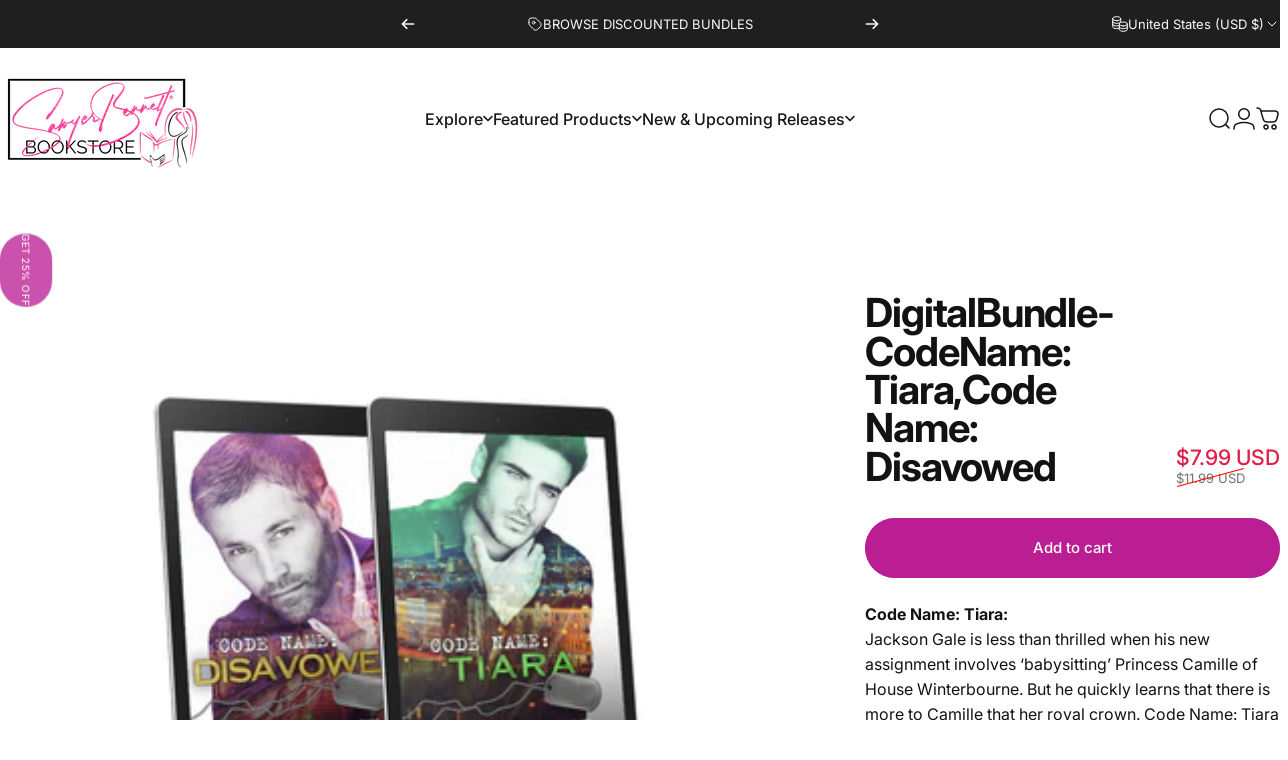

--- FILE ---
content_type: text/javascript
request_url: https://shop.sawyerbennett.com/cdn/shop/t/10/assets/mobile-dock.js?v=19122230614610625561716210771
body_size: -253
content:
class MobileDock extends HTMLElement{constructor(){super(),new theme.initWhenVisible(this.init.bind(this))}get section(){return this.closest(".mobile-dock-section")}init(){const header=document.querySelector(".header-section");header===null?this.section.classList.add("active"):header.classList.contains("header-sticky")||(this.scrollY=parseInt(header.getBoundingClientRect().bottom),window.addEventListener("scroll",theme.utils.throttle(this.onScroll.bind(this)),!1)),setTimeout(()=>{document.documentElement.style.setProperty("--mobile-dock-height",`${this.offsetHeight}px`)})}onScroll(){window.scrollY>=this.scrollY?this.section.classList.add("active"):this.section.classList.remove("active")}}customElements.define("mobile-dock",MobileDock);
//# sourceMappingURL=/cdn/shop/t/10/assets/mobile-dock.js.map?v=19122230614610625561716210771


--- FILE ---
content_type: text/javascript
request_url: https://shop.sawyerbennett.com/cdn/shop/t/10/assets/newsletter-popup.js?v=103560770162232287021716210771
body_size: -85
content:
class NewsletterModal extends ModalElement{constructor(){super(),!(window.location.pathname==="/challenge"||!theme.cookiesEnabled)&&(theme.config.isTouch?new theme.initWhenVisible(this.init.bind(this)):this.init())}get shouldLock(){return!0}get testMode(){return this.dataset.testMode==="true"}get delay(){return parseInt(this.dataset.delay)||5}get expiry(){return parseInt(this.dataset.expiry)||30}get cookieName(){return"concept:newsletter-popup"}get submited(){return this.querySelector(".alert")!==null}init(){if(this.submited){this.load(1);return}(this.testMode||!this.getCookie(this.cookieName))&&this.load(this.delay)}load(delay){Shopify&&Shopify.designMode||setTimeout(()=>this.show(),delay*1e3)}afterShow(){super.afterShow(),this.classList.add("show-image")}afterHide(){if(super.afterHide(),this.classList.remove("show-image"),this.testMode){this.removeCookie(this.cookieName);return}this.setCookie(this.cookieName,this.expiry)}getCookie(name){const match=document.cookie.match(`(^|;)\\s*${name}\\s*=\\s*([^;]+)`);return match?match[2]:null}setCookie(name,expiry){document.cookie=`${name}=true; max-age=${expiry*24*60*60}; path=/`}removeCookie(name){document.cookie=`${name}=; max-age=0`}}customElements.define("newsletter-modal",NewsletterModal);
//# sourceMappingURL=/cdn/shop/t/10/assets/newsletter-popup.js.map?v=103560770162232287021716210771


--- FILE ---
content_type: text/plain; charset=utf-8
request_url: https://d-ipv6.mmapiws.com/ant_squire
body_size: -250
content:
sawyerbennett.com;019ac935-787f-7fc8-b75b-4bacd7159a63:5375528c0f63d9c4e6ebe0bb9a5436623c1ff4c2

--- FILE ---
content_type: application/x-javascript
request_url: https://proxycheck.zend-apps.com/3.129.59.121.js
body_size: -66
content:
{"status":"ok","3.129.59.121":{"proxy":"yes","type":"VPN","provider":"Amazon.com, Inc.","organisation":"Amazon Technologies Inc"}}

--- FILE ---
content_type: application/javascript
request_url: https://geoip-product-blocker.zend-apps.com/script/1998/blocker16930985.js
body_size: 15587
content:
var ZAPB = {}; window.za_country_code="US"; window.za_state_code="OH"; window.za_ip="3.129.59.121"; ZAPB.rules = JSON.parse('[{"block_type":"country","vpn_block":"0","states":"","country":"AL,DZ,AO,AR,BH,BD,BY,CL,CN,CO,CR,CI,EC,IS,IN,ID,IL,KZ,KE,KG,MX,MD,NG,PK,PY,RU,SA,CS,TN,TR,UG,UA,AE,UZ,VN","products":{"0":{"handle":"a-battle-of-blood-and-stone-digital-paperback-and-hardcover"},"1":{"handle":"a-discovery-of-secrets-and-fate-digital-paperback-and-hardcover"},"2":{"handle":"aint-he-precious-digital-and-paperback"},"3":{"handle":"atticus-digital-audio-paperback-and-hardcover"},"4":{"handle":"baden-digital-audio-and-paperback"},"5":{"handle":"bain-digital"},"6":{"handle":"barking-up-the-wrong-tree-digital-and-paperback"},"7":{"handle":"bishop-audio"},"8":{"handle":"camden-digital"},"9":{"handle":"cannon-digital-audio-or-paperback"},"10":{"handle":"clash-digital-and-audio"},"11":{"handle":"code-name-disavowed-digital-audio-and-paperback"},"12":{"handle":"code-name-genesis-digital-audio-and-paperback"},"13":{"handle":"code-name-ghost-digital-audio-and-paperback"},"14":{"handle":"code-name-grace-digital-audio-and-paperback"},"15":{"handle":"code-name-hacker-digital-audio-and-paperback"},"16":{"handle":"code-name-heist-digital-audio-and-paperback"},"17":{"handle":"code-name-omega-digital-audio-or-paperback"},"18":{"handle":"code-name-revenge-digital-audio-and-paperback"},"19":{"handle":"code-name-rook-digital-audio-and-paperback"},"20":{"handle":"code-name-sentinel-digital-audio-and-paperback"},"21":{"handle":"code-name-tiara-digital-audio-and-paperback"},"22":{"handle":"coen-digital-or-paperback"},"23":{"handle":"confessions-of-a-litigation-god-digital-audio-and-paperback"},"24":{"handle":"dax-digital-audio-and-paperback"},"25":{"handle":"dominik-e-book"},"26":{"handle":"drake-digital-audio-or-paperback"},"27":{"handle":"erik-audio"},"28":{"handle":"finding-kyle-digital-audio-and-paperback"},"29":{"handle":"friction-digital"},"30":{"handle":"gage-digital-audio-or-paperback"},"31":{"handle":"gimme-some-sugar-digital-and-paperback"},"32":{"handle":"grind-digital-and-audio"},"33":{"handle":"hendrix-digital"},"34":{"handle":"if-i-return-digital"},"35":{"handle":"jett-digital-audio-and-paperback"},"36":{"handle":"jilted-audio"},"37":{"handle":"kane-digital-audio-and-paperback"},"38":{"handle":"legal-affairs-digital-audio-and-paperback"},"39":{"handle":"legend-audio"},"40":{"handle":"love-uncivilized-digital"},"41":{"handle":"make-it-a-double-digital-and-paperback"},"42":{"handle":"make-it-a-double-original-cover"},"43":{"handle":"off-chance-digital-and-paperback"},"44":{"handle":"off-course-digital-and-paperback"},"45":{"handle":"off-duty-digital"},"46":{"handle":"off-limits-digital-and-paperback"},"47":{"handle":"off-season-digital"},"48":{"handle":"off-sides-digital-and-paperback"},"49":{"handle":"off-the-record-digital-and-paperback"},"50":{"handle":"on-the-rocks-digital-and-paperback"},"51":{"handle":"on-the-rocks-original-cover-signed-paperback"},"52":{"handle":"pretty-as-a-peach-digital-and-paperback"},"53":{"handle":"riggs-digital-audio-and-paperback"},"54":{"handle":"sex-in-the-sticks-audio"},"55":{"handle":"sexy-lies-and-rock-roll-digital-audio-and-paperback"},"56":{"handle":"shaken-not-stirred-digital-and-paperback"},"57":{"handle":"shaken-not-stirred-original-cover-signed-paperback"},"58":{"handle":"steele-digital-audio-and-paperback"},"59":{"handle":"stone-digital-and-paperback"},"60":{"handle":"stubborn-as-a-mule-digital-and-paperback"},"61":{"handle":"sugar-on-the-edge-digital-and-paperback"},"62":{"handle":"sugar-on-the-edge-original-cover"},"63":{"handle":"tacker-digital-audio-and-paperback"},"64":{"handle":"the-evolution-of-fae-and-gods-digital-paperback-and-hardcover"},"65":{"handle":"the-hard-truth-about-sunshine-digital-audio-and-paperback"},"66":{"handle":"jameson-force-security-boxed-set-books-1-3"},"67":{"handle":"jameson-force-security-boxed-set-books-4-6"},"68":{"handle":"jameson-force-security-boxed-set-books-7-10"},"69":{"handle":"copy-of-the-last-call-series-digital-boxed-set-complete-series"},"70":{"handle":"the-complete-last-call-series-digital"},"71":{"handle":"the-complete-legal-affairs-series-digital"},"72":{"handle":"the-midnight-realm-digital-or-paperback"},"73":{"handle":"the-complete-off-series-digital"},"74":{"handle":"the-pecker-briefs-digital-audio-and-paperback"},"75":{"handle":"copy-of-the-pittsburgh-titans-digital-boxed-set-books-1-3"},"76":{"handle":"the-revelation-of-light-and-dark-digital-paperback-and-hardcover"},"77":{"handle":"the-rise-of-fortune-and-fury-digital-paperback-and-hardcover"},"78":{"handle":"the-ruin-of-gods-paperback"},"79":{"handle":"the-shadow-princess-digital-paperback-and-hardcover"},"80":{"handle":"the-complete-wicked-horse-series-digital"},"81":{"handle":"wicked-horse-vegas-boxed-set-books-1-3"},"82":{"handle":"wicked-horse-vegas-boxed-set-books-4-6"},"83":{"handle":"copy-of-wicked-horse-vegas-boxed-set-books-4-6"},"84":{"handle":"copy-of-the-complete-wicked-horse-vegas-series-digital"},"85":{"handle":"uncivilized-digital-audio-and-paperback"},"86":{"handle":"wicked-angel-digital-audio-and-paperback"},"87":{"handle":"wicked-billionaire-digital-audio-and-paperback"},"88":{"handle":"wicked-bond-digital-audio-and-paperback"},"89":{"handle":"wicked-bond-signed-paperback"},"90":{"handle":"copy-of-wicked-bond-digital-audio-and-paperback"},"91":{"handle":"wicked-envy-digital-audio-and-paperback"},"92":{"handle":"wicked-fall-digital-audio-and-paperback"},"93":{"handle":"wicked-fall-signed-paperback"},"94":{"handle":"wicked-favor-digital-audio-and-paperback"},"95":{"handle":"wicked-knight-digital-audio-and-paperback"},"96":{"handle":"wicked-lust-digital-audio-and-paperback"},"97":{"handle":"wicked-lust"},"98":{"handle":"wicked-need-digital-audio-and-paperback"},"99":{"handle":"wicked-need-signed-paperback"},"100":{"handle":"wicked-ride-digital-audio-and-paperback"},"101":{"handle":"wicked-ride-signed-paperback"},"102":{"handle":"wicked-secret-digital-audio-and-paperback"},"103":{"handle":"wicked-wedding-digital-audio-and-paperback"},"104":{"handle":"wicked-wish-digital-audio-and-paperback"},"105":{"handle":"with-a-twist-digital-and-paperback"},"106":{"handle":"with-a-twist-original-cover-signed-paperback"},"107":{"handle":"wylde-digital-audio-and-paperback"},"108":{"handle":"yield-digital-and-audio"},"109":{"handle":"aiden-snow-audio-bundle"},"110":{"handle":"first-in-series-audio-bundle"},"111":{"handle":"jason-clarke-audio-bundle"},"112":{"handle":"joe-arden-audio-bundle"},"113":{"handle":"lance-greenfield-audio-bundle"},"114":{"handle":"the-arizona-vengeance-audio-bundle-books-1-3"},"115":{"handle":"the-arizona-vengeance-audio-bundle-books-4-6"},"116":{"handle":"the-arizona-vengeance-audio-bundle-books-7-11"},"117":{"handle":"the-jameson-force-security-series-audio-bundle-books-1-3"},"118":{"handle":"the-jameson-force-security-series-audio-bundle-books-4-6"},"119":{"handle":"copy-of-the-jameson-force-security-series-audio-bundle-books-7-10"},"120":{"handle":"the-jameson-force-security-series-audio-bundle-complete-series"},"121":{"handle":"the-pittsburgh-titans-audio-boxed-set-books-1-3"},"122":{"handle":"copy-of-the-jameson-force-security-digital-boxed-set-books-1-3"},"123":{"handle":"the-wicked-horse-series-audio-bundle-complete-series"},"124":{"handle":"the-wicked-horse-vegas-series-audio-bundle-books-1-3"},"125":{"handle":"the-wicked-horse-vegas-series-audio-bundle-books-4-6"},"126":{"handle":"the-wicked-horse-vegas-series-audio-bundle-books-7-9"},"127":{"handle":"the-wicked-horse-vegas-series-audio-bundle-complete-series"},"128":{"handle":"the-legal-affairs-series-audio-bundle-complete-series"},"129":{"handle":"the-legal-affairs-series-audio-bundle-complete-series-1"},"130":{"handle":"arizona-vengeance-digital-bundle-books-4-6"},"131":{"handle":"copy-of-arizona-vengeance-digital-bundle-books-4-6"},"132":{"handle":"arizona-vengeance-digital-bundle-complete-series"},"133":{"handle":"legal-affairs-and-confessions-of-a-litigation-god-digital-bundle"},"134":{"handle":"legal-affairs-and-confessions-of-a-litigation-god-audio-companion-bundle"},"135":{"handle":"test"},"136":{"handle":"bad-ass-heroines-digital-bundle-1"},"137":{"handle":"bad-ass-heroines-digital-bundle-2"},"138":{"handle":"billionaire-digital-bundle"},"139":{"handle":"panty-dropping-charmers-digital-bundle"},"140":{"handle":"cinnamon-roll-digital-bundle"},"141":{"handle":"wicked-bond-and-finding-kyle-digital-companion-bundle"},"142":{"handle":"shaken-not-stirred-and-wicked-fall-digital-companion-bundle"},"143":{"handle":"atticus-and-hard-truth-digital-companion-bundle"},"144":{"handle":"enemies-to-lovers-digital-bundle"},"145":{"handle":"uncivilized-and-love-uncivilized-companion-bundle"},"146":{"handle":"friends-to-lovers-digital-bundle"},"147":{"handle":"grumpy-sunshine-digital-bundle"},"148":{"handle":"made-you-cry-digital-bundle"},"149":{"handle":"made-you-laugh-digital-bundle"},"150":{"handle":"opposites-attract-digital-bundle"},"151":{"handle":"reluctant-hero-digital-bundle"},"152":{"handle":"second-chance-digital-bundle"},"153":{"handle":"sex-sweet-tea-digital-bundle-complete-series"},"154":{"handle":"single-dad-digital-bundle"},"155":{"handle":"tragic-past-digital-bundle"},"156":{"handle":"clash-grind-yield-digital-bundle"},"157":{"handle":"aaron-shedlock-audio-bundle"},"158":{"handle":"arizona-vengeance-audio-bundle-complete"},"159":{"handle":"bad-ass-heroine-bundle-1"},"160":{"handle":"bad-ass-heroine-bundle-2"},"161":{"handle":"best-friends-little-sister-audio-bundle"},"162":{"handle":"billionaire-audio-bundle"},"163":{"handle":"cinnamon-roll-audio-bundle"},"164":{"handle":"duo1-wicked-bond-and-finding-kyle-audio-bundle"},"165":{"handle":"duo4-atticus-and-hard-truth-audio-bundle"},"166":{"handle":"duo6-jilted-and-sex-in-the-sticks"},"167":{"handle":"enemies-to-lovers-audio-bundle"},"168":{"handle":"copy-of-enemies-to-lovers-audio-bundle"},"169":{"handle":"opposites-attract-audio-bundle"},"170":{"handle":"panty-dropping-charmers-audio-bundle"},"171":{"handle":"reluctant-hero-audio-bundle"},"172":{"handle":"second-chance-audio-bundle"},"173":{"handle":"single-dad-audio-bundle"},"174":{"handle":"tragic-past-audio-bundle-1"},"175":{"handle":"tragic-past-audio-bundle-2"},"176":{"handle":"trilogy-clash-grind-yield-audio-bundle"},"177":{"handle":"best-friends-little-sister-digital-bundle"},"178":{"handle":"downsell-dax-tacker-dominik"},"179":{"handle":"downsell-dominik-wylde-kane"},"180":{"handle":"downsell-tacker-dominik-wylde"},"181":{"handle":"downsell-wylde-kane-steele"},"182":{"handle":"audio-downsell-coen-drake-cannon"},"183":{"handle":"audio-downsell-drake-cannon-hendrix"},"184":{"handle":"audio-downsell-gage-coen-drake"},"185":{"handle":"audio-downsell-stone-gage-coen"},"186":{"handle":"callum-preorder-releases-june-18-2024"},"187":{"handle":"copy-of-camden"},"188":{"handle":"copy-of-copy-of-camden"},"189":{"handle":"tragic-past-2-digital-bundle"},"190":{"handle":"made-you-cry-audio-bundle"},"191":{"handle":"made-you-laugh-audio-bundle"},"192":{"handle":"forbidden-audio-bundle"},"193":{"handle":"lee-samuels-audio-bundle"},"194":{"handle":"single-mom-audio-bundle"},"195":{"handle":"workplace-audio-bundle"},"196":{"handle":"teddy-hamilton-audio-bundle"},"197":{"handle":"legal-affairs-series-audio-bundle-books-1-5"},"198":{"handle":"legal-affairs-series-digital-bundle-books-1-5"},"199":{"handle":"duo-6-jilted-and-sex-in-the-sticks-digital-companion-bundle"},"200":{"handle":"forbidden-romance-digital-bundle"},"201":{"handle":"grumpy-sunshine-audio-bundle"},"202":{"handle":"rock-stars-digital-bundle"},"203":{"handle":"single-mom-digital-bundle"},"204":{"handle":"workplace-romance-digital-bundle"},"205":{"handle":"hidden-identity-audio-bundle"},"206":{"handle":"hidden-identity-digital-bundle"},"207":{"handle":"legal-affairs-audio-bundle-6-8"},"208":{"handle":"legal-affairs-digital-bundle-6-8"},"209":{"handle":"stephen-dexter-audio-bundle"},"210":{"handle":"fake-relationship-audio-bundle"},"211":{"handle":"atticus-paperback"},"212":{"handle":"baden-paperback"},"213":{"handle":"code-name-disavowed-paperback"},"214":{"handle":"code-name-genesis-paperback"},"215":{"handle":"code-name-ghost-paperback"},"216":{"handle":"code-name-hacker-paperback"},"217":{"handle":"code-name-heist-paperback"},"218":{"handle":"code-name-omega-paperback"},"219":{"handle":"code-name-revenge-paperback"},"220":{"handle":"code-name-rook-paperback"},"221":{"handle":"code-name-sentinel-paperback"},"222":{"handle":"code-name-tiara-paperback"},"223":{"handle":"coen-paperback"},"224":{"handle":"confessions-of-a-litigation-god-paperback"},"225":{"handle":"dax-paperback"},"226":{"handle":"dominik-paperback"},"227":{"handle":"drake-paperback"},"228":{"handle":"finding-kyle-signed-book"},"229":{"handle":"gage-paperback"},"230":{"handle":"hendrix-paperback"},"231":{"handle":"jett-paperback"},"232":{"handle":"jilted-paperback"},"233":{"handle":"kane-paperback"},"234":{"handle":"legal-affairs-paperback"},"235":{"handle":"riggs-paperback"},"236":{"handle":"pittsburgh-titans-digital-bundle-books-3-6"},"237":{"handle":"atticus-bishop-erik-audio-bundle"},"238":{"handle":"bishop-erik-legend-audio-bundle"},"239":{"handle":"camden-bishop-erik-audio-bundle"},"240":{"handle":"coen-hendrix-camden-audio-bundle"},"241":{"handle":"confessions-of-a-litigation-god-clash-and-grind-audio-bundle"},"242":{"handle":"code-name-disavowed-revenge-omega-audio-bundle"},"243":{"handle":"sex-in-the-sticks-paperback"},"244":{"handle":"sexy-lies-and-rock-roll-paperback"},"245":{"handle":"steele-paperback"},"246":{"handle":"stone-paperback"},"247":{"handle":"tacker-paperback"},"248":{"handle":"the-hard-truth-about-sunshine-paperback"},"249":{"handle":"erik-legend-dax"},"250":{"handle":"finding-kyle-wicked-favor-wicked-wish-audio-bundle"},"251":{"handle":"code-name-ghost-rook-tiara-audio-bundle"},"252":{"handle":"grind-yield-friction-audio-bundle"},"253":{"handle":"hendrix-camden-bishop-audio-bundle"},"254":{"handle":"hard-truth-about-sunshine-bishop-erik-audio-bundle"},"255":{"handle":"code-name-heist-hacker-ghost-audio-bundle"},"256":{"handle":"jett-riggs-baden-audio-bundle"},"257":{"handle":"jilted-legal-affairs-confessions-of-a-litigation-god-audio-bundle"},"258":{"handle":"kane-steele-jett-audio-bundle"},"259":{"handle":"legal-affairs-confessions-of-a-litigation-god-clash-audio-bundle"},"260":{"handle":"legend-dax-tacker-audio-bundle"},"261":{"handle":"code-name-omega-baden-stone-audio-bundle"},"262":{"handle":"pecker-briefs-wicked-fall-wicked-lust-audio-bundle"},"263":{"handle":"code-name-revenge-omega-baden-audio-bundle"},"264":{"handle":"riggs-baden-stone-audio-bundle"},"265":{"handle":"code-name-rook-tiara-disavowed-audio-bundle"},"266":{"handle":"code-name-sentinel-heist-hacker-audio-bundle"},"267":{"handle":"sexy-lies-and-rock-roll-pecker-briefs-wicked-fall-audio-bundle"},"268":{"handle":"steele-jett-riggs-audio-bundle"},"269":{"handle":"the-pecker-briefs-paperback"},"270":{"handle":"uncivilized-paperback"},"271":{"handle":"wicked-angel-paperback"},"272":{"handle":"wicked-billionaire-paperback"},"273":{"handle":"wicked-bond-paperback"},"274":{"handle":"wicked-choice-paperback"},"275":{"handle":"wicked-envy-paperback"},"276":{"handle":"wicked-fall-paperback"},"277":{"handle":"wicked-favor-paperback"},"278":{"handle":"wicked-knight-paperback"},"279":{"handle":"wicked-lust-paperback"},"280":{"handle":"wicked-need-paperback"},"281":{"handle":"wicked-ride-paperback"},"282":{"handle":"wicked-secret-paperback"},"283":{"handle":"wicked-wedding-paperback"},"284":{"handle":"wicked-wish-paperback"},"285":{"handle":"wylde-paperback"},"286":{"handle":"code-name-tiara-disavowed-revenge-audio-bundle"},"287":{"handle":"wicked-billionaire-code-name-genesis-sentinel-audio-bundle"},"288":{"handle":"wicked-bond-finding-kyle-wicked-favor-audio-bundle"},"289":{"handle":"wicked-choice-wicked-knight-wicked-angel-audio-bundle"},"290":{"handle":"wicked-envy-wicked-wedding-wicked-choice-audio-bundle"},"291":{"handle":"wicked-fall-wicked-lust-wicked-need-audio-bundle"},"292":{"handle":"wicked-knight-wicked-angel-wicked-secret-audio-bundle"},"293":{"handle":"wicked-lust-wicked-need-wicked-ride-audio-bundle"},"294":{"handle":"wicked-need-wicked-ride-wicked-bond-audio-bundle"},"295":{"handle":"wicked-ride-wicked-bond-finding-kyle-audio-bundle"},"296":{"handle":"wicked-ride-wicked-bond-wicked-favor-audio-bundle"},"297":{"handle":"wicked-secret-wicked-billionaire-code-name-genesis-audio-bundle"},"298":{"handle":"wicked-wish-wicked-envy-wicked-wedding-audio-bundle"},"299":{"handle":"yield-friction-sexy-lies-and-rock-roll-audio-bundle"},"300":{"handle":"atticus-aint-he-precious-stubborn-as-a-mule-digital-bundle"},"301":{"handle":"barking-up-the-wrong-tree-pretty-as-a-peach-gimme-some-sugar-digital-bundle"},"302":{"handle":"camden-dax-tacker-digital-bundle"},"303":{"handle":"cannon-hendrix-camden-digital-bundle"},"304":{"handle":"off-chance-off-season-off-duty-digital-bundle"},"305":{"handle":"coen-drake-cannon-digital-bundle"},"306":{"handle":"confessions-of-a-litigation-god-clash-and-grind-digital-bundle"},"307":{"handle":"off-course-off-chance-off-season-digital-bundle"},"308":{"handle":"dax-tacker-dominik-digital-bundle"},"309":{"handle":"code-name-disavowed-revenge-omega-digital-bundle"},"310":{"handle":"dominik-wylde-kane-digital-bundle"},"311":{"handle":"drake-cannon-hendrix-digital-bundle"},"312":{"handle":"off-duty-on-the-rocks-make-it-a-double-digital-bundle"},"313":{"handle":"finding-kyle-wicked-favor-wicked-wish-digital-bundle"},"314":{"handle":"gage-coen-drake-digital-bundle"},"315":{"handle":"code-name-ghost-rook-grace-digital-bundle"},"316":{"handle":"gimme-some-sugar-off-sides-off-limits-digital-bundle"},"317":{"handle":"code-name-grace-tiara-disavowed-audio-bundle"},"318":{"handle":"grind-yield-friction-digital-bundle"},"319":{"handle":"hard-truth-about-sunshine-aint-he-precious-stubborn-as-a-mule-digital-bundle"},"320":{"handle":"code-name-heist-hacker-ghost-digital-bundle"},"321":{"handle":"hendrix-camden-dax-digital-bundle"},"322":{"handle":"jett-riggs-baden-digital-bundle"},"323":{"handle":"jilted-legal-affairs-confessions-of-a-litigation-god-digital-bundle"},"324":{"handle":"kane-steele-jett-digital-bundle"},"325":{"handle":"legal-affairs-confessions-of-a-litigation-god-clash-digital-bundle"},"326":{"handle":"off-limits-off-the-record-off-course-digital-bundle"},"327":{"handle":"love-uncivilized-wicked-fall-wicked-lust-digital-bundle"},"328":{"handle":"make-it-a-double-sugar-on-the-edge-with-a-twist-digital-bundle"},"329":{"handle":"off-sides-off-limits-off-the-record-digital-bundle"},"330":{"handle":"code-name-omega-baden-stone-digital-bundle"},"331":{"handle":"on-the-rocks-make-it-a-double-sugar-on-the-edge-digital-bundle"},"332":{"handle":"pecker-briefs-wicked-fall-wicked-lust-digital-bundle"},"333":{"handle":"off-the-record-off-course-off-chance-digital-bundle"},"334":{"handle":"code-name-revenge-omega-baden-digital-bundle"},"335":{"handle":"riggs-baden-stone-digital-bundle"},"336":{"handle":"code-name-rook-grace-tiara-digital-bundle"},"337":{"handle":"off-season-off-duty-on-the-rocks-digital-bundle"},"338":{"handle":"code-name-sentinel-heist-hacker-digital-bundle"},"339":{"handle":"sexy-lies-and-rock-roll-pecker-briefs-wicked-fall-digital-bundle"},"340":{"handle":"shaken-not-stirred-wicked-fall-wicked-lust-digital-bundle"},"341":{"handle":"sugar-on-the-edge-with-a-twist-shaken-not-stirred-digital-bundle"},"342":{"handle":"steele-jett-riggs-digital-bundle"},"343":{"handle":"stone-gage-coen-digital-bundle"},"344":{"handle":"stubborn-as-a-mule-barking-up-the-wrong-tree-pretty-as-a-peach-digital-bundle"},"345":{"handle":"code-name-tiara-disavowed-revenge-digital-bundle"},"346":{"handle":"with-a-twist-shaken-not-stirred-wicked-fall-digital-bundle"},"347":{"handle":"wicked-billionaire-code-name-genesis-sentinel-digital-bundle"},"348":{"handle":"wicked-bond-finding-kyle-wicked-favor-digital-bundle"},"349":{"handle":"wicked-choice-wicked-knight-wicked-angel-digital-bundle"},"350":{"handle":"wicked-envy-wicked-wedding-wicked-choice-digital-bundle"},"351":{"handle":"wicked-fall-wicked-lust-wicked-need-digital-bundle"},"352":{"handle":"wicked-knight-wicked-angel-wicked-secret-digital-bundle"},"353":{"handle":"wicked-lust-wicked-need-wicked-ride-digital-bundle"},"354":{"handle":"wicked-need-wicked-ride-wicked-bond-digital-bundle"},"355":{"handle":"wicked-ride-wicked-bond-finding-kyle-digital-bundle"},"356":{"handle":"wicked-ride-wicked-bond-wicked-favor-digital-bundle"},"357":{"handle":"wicked-secret-wicked-billionaire-code-name-genesis-digital-bundle"},"358":{"handle":"wicked-wish-wicked-envy-wicked-wedding-digital-bundle"},"359":{"handle":"wylde-kane-steele-digital-bundle"},"360":{"handle":"yield-friction-sexy-lies-and-rock-roll-digital-bundle"},"361":{"handle":"tacker-dominik-wylde-digital-bundle"},"362":{"handle":"jameson-force-security-series-digital-bundle-books-1-5"},"363":{"handle":"copy-of-jameson-force-security-series-digital-bundle-books-6-10"},"364":{"handle":"copy-of-the-jameson-force-security-series-digital-boxed-set-books-1-3"},"365":{"handle":"copy-of-the-jameson-force-security-series-digital-boxed-set-books-4-7"},"366":{"handle":"your-free-copy-of-baden-a-pittsburgh-titans-novel"},"367":{"handle":"copy-of-stone"},"368":{"handle":"stubborn-barking-digital-bundle"},"369":{"handle":"hard-truth-baden-digital-bundle"},"370":{"handle":"stone-gage-digital-bundle"},"371":{"handle":"peach-gimme-digital-bundle"},"372":{"handle":"dax-tacker-digital-bundle"},"373":{"handle":"hendrix-camden-digital-bundle"},"374":{"handle":"grind-yield-digital-bundle"},"375":{"handle":"revenge-omega-digital-bundle"},"376":{"handle":"sentinel-heist-digital-bundle"},"377":{"handle":"rook-tiara-digital-bundle"},"378":{"handle":"tiara-disavowed-digital-bundle"},"379":{"handle":"ghost-rook-digital-bundle"},"380":{"handle":"hacker-ghost-digital-bundle"},"381":{"handle":"baden-stone-digital-bundle"},"382":{"handle":"omega-baden-digital-bundle"},"383":{"handle":"heist-hacker-digital-bundle"},"384":{"handle":"disavowed-revenge-digital-bundle"},"385":{"handle":"drake-cannon-digital-bundle"},"386":{"handle":"clash-grind-digital-bundle"},"387":{"handle":"tacker-dominik-digital-bundle"},"388":{"handle":"wylde-kane-digital-bundle"},"389":{"handle":"cannon-hendrix-digital-bundle"},"390":{"handle":"wicked-fall-wicked-lust-digital-bundle"},"391":{"handle":"sexy-lies-pecker-briefs-digital-bundle"},"392":{"handle":"coen-drake-digital-bundle"},"393":{"handle":"off-sides-off-limits-digital-bundle"},"394":{"handle":"yield-sexy-lies-digital-bundle"},"395":{"handle":"camden-dax-digital-bundle"},"396":{"handle":"riggs-baden-digital-bundle"},"397":{"handle":"genesis-sentinel-digital-bundle"},"398":{"handle":"steele-jett-digital-bundle"},"399":{"handle":"confessions-clash-digital-bundle"},"400":{"handle":"sugar-on-the-edge-with-a-twist-digital-bundle"},"401":{"handle":"off-season-off-dity-digital-bundle"},"402":{"handle":"off-chance-off-season-digital-bundle"},"403":{"handle":"precious-stubborn-digital-bundle"},"404":{"handle":"off-the-record-off-course-digital-bundle"},"405":{"handle":"off-duty-precious-digital-bundle"},"406":{"handle":"off-limits-off-the-record-digital-bundle"},"407":{"handle":"off-course-off-chance-digital-bundle"},"408":{"handle":"make-it-a-double-sugar-on-the-edge-digital-bundle"},"409":{"handle":"gimme-some-sugar-off-sides-digital-bundle"},"410":{"handle":"jilted-legal-affairs-digital-bundle"},"411":{"handle":"pecker-briefs-sex-in-the-sticks-digital-bundle"},"412":{"handle":"jett-riggs-digital-bundle"},"413":{"handle":"gage-coen-digital-bundle"},"414":{"handle":"barking-peach-digital-bundle"},"415":{"handle":"with-a-twist-shaken-not-stirred-digital-bundle"},"416":{"handle":"atticus-precious-digital-bundle"},"417":{"handle":"love-uncivilized-wicked-fall-digital-bundle"},"418":{"handle":"wicked-secret-wicked-billionaire-digital-bundle"},"419":{"handle":"wicked-favor-wicked-wish-digital-bundle"},"420":{"handle":"wicked-wedding-wicked-choice-digital-bundle"},"421":{"handle":"wicked-lust-wicked-need-digital-bundle"},"422":{"handle":"wicked-wish-wicked-envy-digital-bundle"},"423":{"handle":"wicked-angel-wicked-secret-digital-bundle"},"424":{"handle":"wicked-need-wicked-ride-digital-bundle"},"425":{"handle":"wicked-ride-wicked-bond-digital-bundle"},"426":{"handle":"wicked-bond-wicked-favor-digital-bundle"},"427":{"handle":"wicked-billionaire-genesis-digital-bundle"},"428":{"handle":"wicked-choice-wicked-knight-digital-bundle"},"429":{"handle":"wicked-envy-wicked-wedding-digital-bundle"},"430":{"handle":"kane-steele-digital-bundle"},"431":{"handle":"friction-sexy-lies-digital-bundle"},"432":{"handle":"hard-truth-bishop-audio-bundle"},"433":{"handle":"stone-gage-audio-bundle"},"434":{"handle":"erik-legend-audio-bundle"},"435":{"handle":"bishop-erik-audio-bundle"},"436":{"handle":"hendrix-camden-audio-bundle"},"437":{"handle":"grind-yield-audio-bundle"},"438":{"handle":"revenge-omega-audio-bundle"},"439":{"handle":"sentinel-heist-audio-bundle"},"440":{"handle":"rook-tiara-audio-bundle"},"441":{"handle":"ghost-rook-audio-bundle"},"442":{"handle":"hacker-ghost-audio-bundle"},"443":{"handle":"baden-stone-audio-bundle"},"444":{"handle":"omega-baden-audio-bundle"},"445":{"handle":"tiara-disavowed-audio-bundle"},"446":{"handle":"heist-hacker-audio-bundle"},"447":{"handle":"disavowed-revenge-audio-bundle"},"448":{"handle":"drake-cannon-audio-bundle"},"449":{"handle":"clash-grind-audio-bundle"},"450":{"handle":"tacker-dominik-audio-bundle"},"451":{"handle":"wylde-kane-audio-bundle"},"452":{"handle":"cannon-hendrix-audio-bundle"},"453":{"handle":"legend-dax-audio-bundle"},"454":{"handle":"wicked-fall-wicked-lust-audio-bundle"},"455":{"handle":"sexy-lies-pecker-briefs-audio-bundle"},"456":{"handle":"coen-drake-audio-bundle"},"457":{"handle":"yield-sexy-lies-audio-bundle"},"458":{"handle":"camden-bishop-audio-bundle"},"459":{"handle":"riggs-baden-audio-bundle"},"460":{"handle":"genesis-sentinel-audio-bundle"},"461":{"handle":"steele-jett-audio-bundle"},"462":{"handle":"confessions-of-a-litigation-god-clash-audio-bundle"},"463":{"handle":"dax-tacker-audio-bundle"},"464":{"handle":"jilted-legal-affairs-audio-bundle"},"465":{"handle":"pecker-briefs-sex-in-the-sticks-audio-bundle"},"466":{"handle":"jett-riggs-audio-bundle"},"467":{"handle":"gage-coen-audio-bundle"},"468":{"handle":"dominik-wylde-digital-bundle"},"469":{"handle":"dominik-wylde-audio-bundle"},"470":{"handle":"atticus-bishop-audio-bundle"},"471":{"handle":"wicked-secret-wicked-billionaire-audio-bundle"},"472":{"handle":"wicked-favor-wicked-wish-audio-bundle"},"473":{"handle":"wicked-knight-wicked-angel-audio-bundle"},"474":{"handle":"wicked-knight-wicked-angel-digital-bundle"},"475":{"handle":"wicked-wedding-wicked-choice-audio-bundle"},"476":{"handle":"wicked-lust-wicked-need-audio-bundle"},"477":{"handle":"wicked-wish-wicked-envy-audio-bundle"},"478":{"handle":"wicked-angel-wicked-secret-audio-bundle"},"479":{"handle":"wicked-need-wicked-ride-audio-bundle"},"480":{"handle":"wicked-ride-wicked-bond-audio-bundle"},"481":{"handle":"wicked-bond-wicked-favor-audio-bundle"},"482":{"handle":"wicked-billionaire-code-name-genesis-audio-bundle"},"483":{"handle":"wicked-choice-wicked-knight-audio-bundle"},"484":{"handle":"wicked-envy-wicked-wedding-audio-bundle"},"485":{"handle":"kane-steele-audio-bundle"},"486":{"handle":"friction-sexy-lies-and-rock-roll-audio-bundle"},"487":{"handle":"the-feud-a-blackburn-novel-preorder-releases-april-30-2024"},"488":{"handle":"the-forbidden-a-mardraggon-novel-preorder-releases-july-30-2024"},"489":{"handle":"barking-up-the-wrong-tree-paperback"},"490":{"handle":"copy-of-camden-paperback"},"491":{"handle":"cannon-paperback"},"492":{"handle":"gimme-some-sugar-paperback"},"493":{"handle":"make-it-a-double-paperback"},"494":{"handle":"off-chance-paperback"},"495":{"handle":"off-course-paperback"},"496":{"handle":"off-limits-paperback"},"497":{"handle":"off-sides-paperback"},"498":{"handle":"off-the-record-paperback"},"499":{"handle":"on-the-rocks-paperback"},"500":{"handle":"pretty-as-a-peach-paperback"},"501":{"handle":"shaken-not-stirred-paperback"},"502":{"handle":"stubborn-as-a-mule-paperback"},"503":{"handle":"sugar-on-the-edge-paperback"},"504":{"handle":"the-midnight-realm-paperback-or-hardcover"},"505":{"handle":"with-a-twist-paperback"},"506":{"handle":"a-battle-of-blood-and-stone-e-book-1"},"507":{"handle":"a-discovery-of-secrets-and-fate-e-book-1"},"508":{"handle":"the-revelation-of-light-and-dark-e-book"},"509":{"handle":"the-evolution-of-fae-and-gods-e-book"},"510":{"handle":"the-rise-of-fortune-and-fury-e-book"},"511":{"handle":"the-shadow-princess-e-book"},"512":{"handle":"the-midnight-realm-e-book"},"513":{"handle":"the-ruin-of-gods-e-book"},"514":{"handle":"bain-paperback"},"515":{"handle":"friction-paperback"},"516":{"handle":"finding-kyle-finding-kyle"},"517":{"handle":"first-in-series-audio-bundle-promo"},"518":{"handle":"pittsburgh-titans-digital-bundle-books-1-5"},"519":{"handle":"van2-audio-or-e-book"},"520":{"handle":"van2-paperback"},"521":{"handle":"audio-sampler-bundle"},"522":{"handle":"boone-paperback-preorder-releases-january-9-2024"},"523":{"handle":"foster-preorder-releases-june-18-2024"},"524":{"handle":"digital-bundle-hendrix-camden-bain"},"525":{"handle":"digital-bundle-camden-bain-van2"},"526":{"handle":"digital-bundle-bain-van2-boone"},"527":{"handle":"pittsburgh-titans-digital-bundle-books-1-10"},"528":{"handle":"callum-paperback-preorder-releases-march-5-2024"},"529":{"handle":"copy-of-foster-preorder-releases-may-14-2024"},"530":{"handle":"pittsburgh-titans-audio-bundle-books-7-9"},"531":{"handle":"pittsburgh-titans-audio-bundle-books-10-12"},"532":{"handle":"pittsburgh-titans-digital-boxed-set-books-7-9"},"533":{"handle":"pittsburgh-titans-digital-boxed-set-books-10-12"},"534":{"handle":"pittsburgh-titans-digital-boxed-set-books-10-12-copy"},"535":{"handle":"rafferty-preorder-releases-january-7-2025"},"536":{"handle":"north-preorder-releases-april-29-2025"},"537":{"handle":"penn-preorder-releases-august-19-2025-copy"},"538":{"handle":"the-tryst-a-blackburn-novel-preorder-releases-october-29-2024"},"539":{"handle":"foster-paperback"},"540":{"handle":"test-bundle"},"541":{"handle":"baden"},"542":{"handle":"baden-audiobook"},"543":{"handle":"atticus-audiobook"},"544":{"handle":"bain-audiobook"},"545":{"handle":"boone-audiobook"},"546":{"handle":"callum-audiobook"},"547":{"handle":"camden-audiobook"},"548":{"handle":"cannon-audiobook"},"549":{"handle":"clash-cal-and-macys-story-book-1-audiobook"},"550":{"handle":"code-name-disavowed-audiobook"},"551":{"handle":"code-name-genesis-audiobook"},"552":{"handle":"code-name-ghost-audiobook"},"553":{"handle":"code-name-hacker-audiobook"},"554":{"handle":"code-name-heist-audiobook"},"555":{"handle":"code-name-omega-audiobook"},"556":{"handle":"code-name-revenge-audiobook"},"557":{"handle":"code-name-rook-audiobook"},"558":{"handle":"code-name-sentinel-audiobook"},"559":{"handle":"code-name-tiara-audiobook"},"560":{"handle":"coen-audiobook"},"561":{"handle":"confessions-of-a-litigation-god-audiobook"},"562":{"handle":"dax-audiobook"},"563":{"handle":"dominik-audiobook"},"564":{"handle":"drake-audiobook"},"565":{"handle":"finding-kyle-audiobook"},"566":{"handle":"foster-audiobook"},"567":{"handle":"friction-audiobook"},"568":{"handle":"gage-audiobook"},"569":{"handle":"grind-cal-and-macys-story-book-2-audiobook"},"570":{"handle":"the-hard-truth-about-sunshine-audiobook"},"571":{"handle":"hendrix-audiobook"},"572":{"handle":"jett-audiobook"},"573":{"handle":"jilted-audiobook"},"574":{"handle":"kane-audiobook"},"575":{"handle":"king-preorder-releases-september-3-2024-audiobook"},"576":{"handle":"legal-affairs-audiobook"},"577":{"handle":"the-pecker-briefs-audiobook"},"578":{"handle":"penn-preorder-releases-august-19-2025-audiobook"},"579":{"handle":"riggs-audiobook"},"580":{"handle":"sex-in-the-sticks-audiobook"},"581":{"handle":"sexy-lies-and-rock-roll-audiobook"},"582":{"handle":"steele-audiobook"},"583":{"handle":"stone-audiobook"},"584":{"handle":"tacker-audiobook"},"585":{"handle":"uncivilized-audiobook"},"586":{"handle":"wicked-angel-audiobook"},"587":{"handle":"wicked-billionaire-audiobook"},"588":{"handle":"wicked-bond-audiobook"},"589":{"handle":"wicked-choice-audiobook"},"590":{"handle":"wicked-envy-audiobook"},"591":{"handle":"wicked-fall-audiobook"},"592":{"handle":"wicked-favor-audiobook"},"593":{"handle":"wicked-knight-audiobook"},"594":{"handle":"wicked-lust-audiobook"},"595":{"handle":"wicked-need-audiobook"},"596":{"handle":"wicked-ride-audiobook"},"597":{"handle":"wicked-secret-audiobook"},"598":{"handle":"wicked-wedding-audiobook"},"599":{"handle":"wicked-wish-audiobook"},"600":{"handle":"wylde-audiobook"},"601":{"handle":"yield-cal-and-macys-story-book-3-audiobook"},"602":{"handle":"atticus-hardcover"},"603":{"handle":"a-battle-of-blood-and-stone-hardcover"},"604":{"handle":"a-discovery-of-secrets-and-fate-hardcover"},"605":{"handle":"the-evolution-of-fae-and-gods-hardcover"},"606":{"handle":"the-midnight-realm-hardcover"},"607":{"handle":"the-revelation-of-light-and-dark-hardcover"},"608":{"handle":"the-rise-of-fortune-and-fury-hardcover"},"609":{"handle":"the-ruin-of-gods-hardcover"},"610":{"handle":"the-shadow-princess-hardcover"},"611":{"handle":"van2-audiobook"},"612":{"handle":"north-preorder-releases-april-29-2025-audiobook"},"613":{"handle":"rafferty-preorder-releases-january-7-2025-audiobook"},"614":{"handle":"the-forbidden-a-mardraggon-novel-preorder-releases-july-16-2024-audiobook"},"615":{"handle":"the-tryst-a-blackburn-novel-preorder-releases-october-29-2024-audiobook"},"616":{"handle":"the-feud-a-blackburn-novel-preorder-releases-june-18-2024-audiobook"},"617":{"handle":"the-feud-a-blackburn-novel-preorder-releases-june-18-2024-paperback"},"618":{"handle":"the-chronicles-of-the-stone-veil-series-digital-bundle-books-6-8"},"619":{"handle":"the-complete-chronicles-of-the-stone-veil-series-digital-bundle-books-6-8-copy"},"620":{"handle":"the-forbidden-a-mardraggon-novel-paperback"},"621":{"handle":"king-paperback"},"622":{"handle":"pittsburgh-titans-digital-bundle-books-1-10-copy"},"623":{"handle":"the-tryst-a-blackburn-novel-ebook"},"624":{"handle":"rafferty-paperback"},"625":{"handle":"north-preorder-releases-april-29-2025-audiobook-copy"},"626":{"handle":"penn-paperback"},"627":{"handle":"formula-fling-audiobook"},"628":{"handle":"formula-fling-ebook"},"629":{"handle":"formula-fling-paperback"},"630":{"handle":"formula-chance-audiobook"},"631":{"handle":"formula-chance-ebook"},"632":{"handle":"formula-chance-paperback"},"633":{"handle":"formula-freedom-audiobook"},"634":{"handle":"formula-freedom-ebook"},"635":{"handle":"formula-freedom-paperback"},"636":{"handle":"sugar-daddy-e-book"},"637":{"handle":"sugar-rush-e-book"},"638":{"handle":"sugar-free-e-book"},"639":{"handle":"bluegrass-empires-series-digital-bundle-complete-series"},"640":{"handle":"bluegrass-empires-series-audio-bundle-complete-series"},"641":{"handle":"free-romance-bundle"},"642":{"handle":"christmas-novella-digital-bundle"},"643":{"handle":"pittsburgh-titans-digital-boxed-set-books-13-15"},"644":{"handle":"pittsburgh-titans-audio-bundle-books-13-15"},"645":{"handle":"the-past-a-blackburn-novel-audiobook"},"646":{"handle":"the-past-a-blackburn-novel-e-book"},"647":{"handle":"the-past-a-blackburn-novel-paperback"},"648":{"handle":"pittsburgh-titans-digital-bundle-books-1-9"},"649":{"handle":"wicked-horse-vegas-series-digital-boxed-set-1-6"},"650":{"handle":"sugar-daddy-paperback"},"651":{"handle":"sugar-rush-paperback"},"652":{"handle":"sugar-free-paperback"},"653":{"handle":"wicked-horse-vegas-steamy-romance-audio-bundle"},"654":{"handle":"lucky-audiobook"},"655":{"handle":"lucky-e-book"},"656":{"handle":"atlas-audiobook"},"657":{"handle":"atlas-e-book"},"658":{"handle":"formula-dreams-e-book"},"659":{"handle":"formula-dreams-audiobook"},"660":{"handle":"pittsburgh-titans-ultimate-hockey-audio-bundle"},"661":{"handle":"lucky-paperback"},"662":{"handle":"kace-e-book"},"663":{"handle":"kace-audiobook"},"664":{"handle":"pittsburgh-titans-digital-boxed-set-books-16-18"},"665":{"handle":"pittsburgh-titans-audio-bundle-books-16-18"},"666":{"handle":"if-you-liked-lucky-e-book-bundle"},"667":{"handle":"audio-bundle-the-pecker-briefs-wicked-fall-wicked-lust-copy"}}},{"block_type":"country","vpn_block":"1","states":"","country":"AF,AL,DZ,AS,AD,AO,AI,AQ,AG,AR,AM,AW,AU,AT,AZ,BS,BH,BD,BB,BY,BE,BZ,BJ,BM,BT,BO,BA,BW,BV,BR,BQ,IO,VG,BN,BG,BF,BI,KH,CM,CA,CT,CV,KY,CF,TD,CL,CN,CX,CC,CO,KM,CG,CD,CK,CR,HR,CU,CY,CZ,CI,DK,DJ,DM,DO,NQ,DD,EC,EG,SV,GQ,ER,EE,ET,FK,FO,FJ,FI,FR,GF,PF,TF,FQ,GA,GM,GE,DE,GH,GI,GR,GL,GD,GP,GU,GT,GG,GN,GW,GY,HT,HM,HN,HK,HU,IS,IN,ID,IR,IQ,IE,IM,IL,IT,JM,JP,JE,JT,JO,KZ,KE,KI,KW,KG,LA,LV,LB,LS,LR,LY,LI,LT,LU,MO,MK,MG,MW,MY,MV,ML,MT,MH,MQ,MR,MU,YT,FX,MX,FM,MI,MD,MC,MN,ME,MS,MA,MZ,MM,NA,NR,NP,NL,AN,NT,NC,NZ,NI,NE,NG,NU,NF,KP,VD,MP,NO,OM,PC,PK,PW,PS,PA,PZ,PG,PY,YD,PE,PH,PN,PL,PT,PR,QA,RO,RU,RW,RE,BL,SH,KN,LC,MF,PM,VC,WS,SM,SA,SN,RS,CS,SC,SL,SG,SK,SI,SB,SO,ZA,GS,KR,ES,LK,SD,SR,SJ,SZ,SE,CH,SY,ST,TW,TJ,TZ,TH,TL,TG,TK,TO,TT,TN,TR,TM,TP,TC,TV,UM,PU,VI,UG,UA,SU,AE,GB,UY,UZ,VU,VA,VE,VN,WK,WF,EH,YE,ZM,ZW,AX","products":{}}]'); ZAPB.variants = JSON.parse('[{"country":"AL,DZ,AO,AR,BH,BD,BY,CL,CN,CO,CR,CI,EC,IS,IN,ID,IL,KZ,KE,KG,MX,MD,NG,PK,PY,RU,SA,CS,TN,TR,UG,UA,AE,UZ,VN","variants":{},"block_type":"country","vpn_block":"0","states":""},{"country":"AF,AL,DZ,AS,AD,AO,AI,AQ,AG,AR,AM,AW,AU,AT,AZ,BS,BH,BD,BB,BY,BE,BZ,BJ,BM,BT,BO,BA,BW,BV,BR,BQ,IO,VG,BN,BG,BF,BI,KH,CM,CA,CT,CV,KY,CF,TD,CL,CN,CX,CC,CO,KM,CG,CD,CK,CR,HR,CU,CY,CZ,CI,DK,DJ,DM,DO,NQ,DD,EC,EG,SV,GQ,ER,EE,ET,FK,FO,FJ,FI,FR,GF,PF,TF,FQ,GA,GM,GE,DE,GH,GI,GR,GL,GD,GP,GU,GT,GG,GN,GW,GY,HT,HM,HN,HK,HU,IS,IN,ID,IR,IQ,IE,IM,IL,IT,JM,JP,JE,JT,JO,KZ,KE,KI,KW,KG,LA,LV,LB,LS,LR,LY,LI,LT,LU,MO,MK,MG,MW,MY,MV,ML,MT,MH,MQ,MR,MU,YT,FX,MX,FM,MI,MD,MC,MN,ME,MS,MA,MZ,MM,NA,NR,NP,NL,AN,NT,NC,NZ,NI,NE,NG,NU,NF,KP,VD,MP,NO,OM,PC,PK,PW,PS,PA,PZ,PG,PY,YD,PE,PH,PN,PL,PT,PR,QA,RO,RU,RW,RE,BL,SH,KN,LC,MF,PM,VC,WS,SM,SA,SN,RS,CS,SC,SL,SG,SK,SI,SB,SO,ZA,GS,KR,ES,LK,SD,SR,SJ,SZ,SE,CH,SY,ST,TW,TJ,TZ,TH,TL,TG,TK,TO,TT,TN,TR,TM,TP,TC,TV,UM,PU,VI,UG,UA,SU,AE,GB,UY,UZ,VU,VA,VE,VN,WK,WF,EH,YE,ZM,ZW,AX","variants":{"0":{"variant_id":40704442499221},"1":{"variant_id":40704442433685},"2":{"variant_id":40704489816213},"3":{"variant_id":40704489848981},"4":{"variant_id":40720132669589},"5":{"variant_id":40705118961813},"6":{"variant_id":40705118994581},"7":{"variant_id":41702902235285},"8":{"variant_id":40720180609173},"9":{"variant_id":43249931714709},"10":{"variant_id":41569305854101},"11":{"variant_id":40705429405845},"12":{"variant_id":40705524662421},"13":{"variant_id":40705679491221},"14":{"variant_id":40705704231061},"15":{"variant_id":42602598858901},"16":{"variant_id":42081533788309},"17":{"variant_id":40705754464405},"18":{"variant_id":40706181988501},"19":{"variant_id":40706196471957},"20":{"variant_id":42757107220629},"21":{"variant_id":40706588770453},"22":{"variant_id":40709242978453},"23":{"variant_id":40137360310421},"24":{"variant_id":43083871092885},"25":{"variant_id":40706717319317},"26":{"variant_id":42404096180373},"27":{"variant_id":40720190570645},"28":{"variant_id":43439333572757},"29":{"variant_id":40709087985813},"30":{"variant_id":40709169447061},"31":{"variant_id":40706466480277},"32":{"variant_id":40720007266453},"33":{"variant_id":30287282634848},"34":{"variant_id":40709618172053},"35":{"variant_id":40719910699157},"36":{"variant_id":40719983378581},"37":{"variant_id":40719986458773},"38":{"variant_id":40719996813461},"39":{"variant_id":40720015786133},"40":{"variant_id":30927748563040},"41":{"variant_id":40720196141205},"42":{"variant_id":41566771150997},"43":{"variant_id":40706613608597},"44":{"variant_id":40720020308117},"45":{"variant_id":30928042262624},"46":{"variant_id":40709139529877},"47":{"variant_id":41930587701397},"48":{"variant_id":40720200728725},"49":{"variant_id":40720025780373},"50":{"variant_id":30287349940320},"51":{"variant_id":40709225414805},"52":{"variant_id":40704572457109},"53":{"variant_id":40704572489877},"54":{"variant_id":40706692055189},"55":{"variant_id":43009990623381},"56":{"variant_id":43373900988565},"57":{"variant_id":40706629238933},"58":{"variant_id":40704661127317},"59":{"variant_id":40704661160085},"60":{"variant_id":40704695468181},"61":{"variant_id":40704695500949},"62":{"variant_id":43374454702229},"63":{"variant_id":42289236836501},"64":{"variant_id":42380667158677},"65":{"variant_id":40706663317653},"66":{"variant_id":40708262494357},"67":{"variant_id":40708301914261},"68":{"variant_id":40708344512661},"69":{"variant_id":19589535400032},"70":{"variant_id":40708607180949},"71":{"variant_id":40708694671509},"72":{"variant_id":40708767940757},"73":{"variant_id":19589511938144},"74":{"variant_id":40708801331349},"75":{"variant_id":40708830232725},"76":{"variant_id":40708858511509},"77":{"variant_id":19589520818272},"78":{"variant_id":40708894720149},"79":{"variant_id":19589530222688},"80":{"variant_id":40708914741397},"81":{"variant_id":19589527109728},"82":{"variant_id":40708939546773},"83":{"variant_id":40708960616597},"84":{"variant_id":40708999938197},"85":{"variant_id":40720033513621},"86":{"variant_id":30928028368992},"87":{"variant_id":40709202018453},"88":{"variant_id":43452885500053},"89":{"variant_id":43451566522517},"90":{"variant_id":43451562000533},"91":{"variant_id":43451578613909},"92":{"variant_id":43451570847893},"93":{"variant_id":43451583234197},"94":{"variant_id":43451554955413},"95":{"variant_id":43451553972373},"96":{"variant_id":43451560984725},"97":{"variant_id":43451547222165},"98":{"variant_id":43451549876373},"99":{"variant_id":43451576385685},"100":{"variant_id":43580744368277},"101":{"variant_id":43581104881813},"102":{"variant_id":43598513569941},"103":{"variant_id":43598513602709},"104":{"variant_id":43598513635477},"105":{"variant_id":43598513668245},"106":{"variant_id":43598529691797},"107":{"variant_id":43598529724565},"108":{"variant_id":43598529757333},"109":{"variant_id":43598583627925},"110":{"variant_id":43598583660693},"111":{"variant_id":43598583693461},"112":{"variant_id":43598584709269},"113":{"variant_id":43598584742037},"114":{"variant_id":43598584774805},"115":{"variant_id":43598585757845},"116":{"variant_id":43598585790613},"117":{"variant_id":43598585823381},"118":{"variant_id":43598586773653},"119":{"variant_id":43598586806421},"120":{"variant_id":43598586839189},"121":{"variant_id":43598588838037},"122":{"variant_id":43598588870805},"123":{"variant_id":43598588903573},"124":{"variant_id":43598589690005},"125":{"variant_id":43598589722773},"126":{"variant_id":43598589755541},"127":{"variant_id":43598592934037},"128":{"variant_id":43598592966805},"129":{"variant_id":43598592999573},"130":{"variant_id":43598595260565},"131":{"variant_id":43598595293333},"132":{"variant_id":43598595326101},"133":{"variant_id":43598595981461},"134":{"variant_id":43598596014229},"135":{"variant_id":43598596046997},"136":{"variant_id":43598597587093},"137":{"variant_id":43598597619861},"138":{"variant_id":43598597652629},"139":{"variant_id":43598599880853},"140":{"variant_id":43598599913621},"141":{"variant_id":43598599946389},"142":{"variant_id":43598629568661},"143":{"variant_id":43598629601429},"144":{"variant_id":43598629634197},"145":{"variant_id":43598633992341},"146":{"variant_id":43598634025109},"147":{"variant_id":43598634057877},"148":{"variant_id":43598651555989},"149":{"variant_id":43598651588757},"150":{"variant_id":43598651621525},"151":{"variant_id":43600077455509},"152":{"variant_id":43600077488277},"153":{"variant_id":43600077521045},"154":{"variant_id":43600727179413},"155":{"variant_id":43600732127381},"156":{"variant_id":43600732160149},"157":{"variant_id":43600732192917},"158":{"variant_id":43600738451605},"159":{"variant_id":43600738484373},"160":{"variant_id":43600738517141},"161":{"variant_id":43602550325397},"162":{"variant_id":43602550358165},"163":{"variant_id":43602550390933},"164":{"variant_id":43602554847381},"165":{"variant_id":43602554880149},"166":{"variant_id":43602554912917},"167":{"variant_id":43602562777237},"168":{"variant_id":43602562810005},"169":{"variant_id":43602562842773},"170":{"variant_id":43602572214421},"171":{"variant_id":43602572247189},"172":{"variant_id":43602572279957},"173":{"variant_id":43602638143637},"174":{"variant_id":43602638176405},"175":{"variant_id":43602638209173},"176":{"variant_id":43608193106069},"177":{"variant_id":43608193138837},"178":{"variant_id":43608193171605},"179":{"variant_id":43608193925269},"180":{"variant_id":43608193958037},"181":{"variant_id":43608193990805},"182":{"variant_id":43608198152341},"183":{"variant_id":43608198185109},"184":{"variant_id":43608198217877},"185":{"variant_id":43608199692437},"186":{"variant_id":43608199725205},"187":{"variant_id":43608199757973},"188":{"variant_id":43608204247189},"189":{"variant_id":43608204279957},"190":{"variant_id":43608204312725},"191":{"variant_id":43608208244885},"192":{"variant_id":43608208277653},"193":{"variant_id":43608208310421},"194":{"variant_id":43609757450389},"195":{"variant_id":43609757483157},"196":{"variant_id":43609757515925},"197":{"variant_id":43609927155861},"198":{"variant_id":43609927188629},"199":{"variant_id":43609927221397},"200":{"variant_id":43609931219093},"201":{"variant_id":43609931251861},"202":{"variant_id":43609931284629},"203":{"variant_id":43609935315093},"204":{"variant_id":43609935347861},"205":{"variant_id":43609935380629},"206":{"variant_id":43609941016725},"207":{"variant_id":43609941049493},"208":{"variant_id":43609941082261},"209":{"variant_id":43609948029077},"210":{"variant_id":43609948061845},"211":{"variant_id":43609948094613},"212":{"variant_id":43609951436949},"213":{"variant_id":43609951469717},"214":{"variant_id":43609951502485},"215":{"variant_id":43609954517141},"216":{"variant_id":43609954549909},"217":{"variant_id":43609954582677},"218":{"variant_id":43609961955477},"219":{"variant_id":43609961988245},"220":{"variant_id":43609962021013},"221":{"variant_id":43609965265045},"222":{"variant_id":43609965297813},"223":{"variant_id":43609965330581},"224":{"variant_id":43609970081941},"225":{"variant_id":43609970114709},"226":{"variant_id":43609970147477},"227":{"variant_id":43609973555349},"228":{"variant_id":43609973588117},"229":{"variant_id":43609973620885},"230":{"variant_id":43609975357589},"231":{"variant_id":43609975390357},"232":{"variant_id":43609975423125},"233":{"variant_id":43609977553045},"234":{"variant_id":43609977585813},"235":{"variant_id":43609977618581},"236":{"variant_id":43609978732693},"237":{"variant_id":43609978765461},"238":{"variant_id":43609978798229},"239":{"variant_id":43609980534933},"240":{"variant_id":43609980567701},"241":{"variant_id":43609980600469},"242":{"variant_id":43609985319061},"243":{"variant_id":43609985351829},"244":{"variant_id":43609985384597},"245":{"variant_id":43632115089557},"246":{"variant_id":43643419132053},"247":{"variant_id":43666662293653},"248":{"variant_id":43666662326421},"249":{"variant_id":43666710266005},"250":{"variant_id":43666710298773},"251":{"variant_id":43666727305365},"252":{"variant_id":43666727338133},"253":{"variant_id":43667848954005},"254":{"variant_id":43667848986773},"255":{"variant_id":43667934412949},"256":{"variant_id":43667934445717},"257":{"variant_id":43667941458069},"258":{"variant_id":43667941490837},"259":{"variant_id":43667946274965},"260":{"variant_id":43667946307733},"261":{"variant_id":43667952304277},"262":{"variant_id":43667952337045},"263":{"variant_id":43667959906453},"264":{"variant_id":43667959939221},"265":{"variant_id":43667964362901},"266":{"variant_id":43667964395669},"267":{"variant_id":43668231913621},"268":{"variant_id":43668231946389},"269":{"variant_id":43668250460309},"270":{"variant_id":43668250493077},"271":{"variant_id":43669839675541},"272":{"variant_id":43669839708309},"273":{"variant_id":43669911470229},"274":{"variant_id":43669911502997},"275":{"variant_id":43669923790997},"276":{"variant_id":43669923823765},"277":{"variant_id":43669996568725},"278":{"variant_id":43669996601493},"279":{"variant_id":43670305833109},"280":{"variant_id":43670305865877},"281":{"variant_id":43724726501525},"282":{"variant_id":43724770934933},"283":{"variant_id":43724789153941},"284":{"variant_id":43724799246485},"285":{"variant_id":43724815794325},"286":{"variant_id":43724856721557},"287":{"variant_id":43724890308757},"288":{"variant_id":43724937887893},"289":{"variant_id":43757587595413},"290":{"variant_id":43757587628181},"291":{"variant_id":43821047939221},"292":{"variant_id":43821047971989},"293":{"variant_id":43892993327253},"294":{"variant_id":43975918452885},"295":{"variant_id":43975918485653},"296":{"variant_id":44202289954965},"297":{"variant_id":44202289987733},"298":{"variant_id":44942859403413},"299":{"variant_id":44942859436181},"300":{"variant_id":44989040197781},"301":{"variant_id":44989084401813},"302":{"variant_id":44989086924949},"303":{"variant_id":44989088465045},"304":{"variant_id":44989100064917},"305":{"variant_id":44989102227605},"306":{"variant_id":44989103866005},"307":{"variant_id":44989104685205},"308":{"variant_id":44989104980117},"309":{"variant_id":45113415205013},"310":{"variant_id":45252008837269},"311":{"variant_id":45363959496853},"312":{"variant_id":45439631753365},"313":{"variant_id":45439634669717},"314":{"variant_id":45448978694293},"315":{"variant_id":45449125986453},"316":{"variant_id":45449154166933},"317":{"variant_id":45718954082453},"318":{"variant_id":45868957663381},"319":{"variant_id":45868957728917},"320":{"variant_id":45868957991061},"321":{"variant_id":46386261262485}},"block_type":"country","vpn_block":"1","states":""}]'); ZAPB.secret_link = ""; ZAPB.lock_urls = JSON.parse('[]'); ZAPB.shop_name = 'sawyer-bennett'; ZAPB.ana_btn = '<button id="ZAPB_block_variant" class="unavailable_design" type="button"> UNAVAILABLE TO CART</button> <style> .unavailable_design{ text-align: center; width: 100%; line-height: 1.4; padding-left: 5px; padding-right: 5px; white-space: normal; margin-top: 0; margin-bottom: 10px; min-height: 44px; background: #ffffff21; color: #3a3a3a !important; border: 1px solid #3a3a3a; font-size: 14px; font-weight: 600; } .ZAPB_block_class:before { content: " "; position: absolute; top: 0; left: 0; bottom: 0; right: 0; z-index: 999999; /*cursor: not-allowed;*/ } .ZAPB_block_class { opacity: 0.5; position: relative; } </style>'; ZAPB.bar_template = '<style> .ZAPB_bar_template_content{ min-height: 40px; } .ZAPB_bar_template_content .ZAPB_bar_template{ background-repeat: no-repeat; background-size: cover; background-position: center; position: fixed; top: 0; width: 100%; z-index: 9999; align-items: center; text-align: center; background-color: #000000; } .ZAPB_bar_template_content .ZAPB_bar_template p { font-size: 16px; color: #ffffff; } </style> <div class="ZAPB_bar_template_content"> <div class="ZAPB_bar_template"> <div class="ZAPB_bar_template"> <p style="margin: 0; padding: 5px;">Due to varying tax laws, customers in certain countries are unable to access the online store. Please visit your retailer of choice to complete your purchase. You can see my entire catalog and find retailer purchase links on my website: https://sawyerbennett.com/bookshop/. </p> </div> </div> </div>'; ZAPB.display_message = JSON.parse('{"id":134,"shop_id":1998,"status":0,"message":"Due to varying tax laws, customers in certain countries are unable to access the online store. Please visit your retailer of choice to complete your purchase. You can see my entire catalog and find retailer purchase links on my website: https:\/\/sawyerbennett.com\/bookshop\/. ","created_at":"2023-05-23 22:56:40","updated_at":"2023-05-23 22:56:40","color":"#ffffff","bg_color":"#000000","font_size":"16"}'); ZAPB.custom_css = ''; window.setCookie=function(e,t,n){var o=new Date;o.setTime(o.getTime()+24*n*60*60*1e3);var i="expires="+o.toGMTString();document.cookie=e+"="+t+";"+i+";path=/"},window.getCookie=function(e){for(var t=e+"=",n=decodeURIComponent(document.cookie).split(";"),o=0;o<n.length;o++){for(var i=n[o];" "==i.charAt(0);)i=i.substring(1);if(0==i.indexOf(t))return i.substring(t.length,i.length)}return""}; var xhttp = new XMLHttpRequest; xhttp.onreadystatechange = function() { if (this.readyState == 4 && this.status == 200) { var resp = JSON.parse(xhttp.responseText); if(typeof(resp[window.za_ip]) !== "undefined") { ZAPB.proxy = resp[window.za_ip]['proxy']; } } }; xhttp.open("GET", "https://proxycheck.zend-apps.com/"+window.za_ip+".js", true); xhttp.send(); ZAPB.ScriptMaker=function(e,t){var a=document.createElement("script");a.type="text/javascript",a.src=e,""!=t&&(a.onload=t),document.getElementsByTagName("head")[0].appendChild(a)}; ZAPB.FindBase=function(n,r){return 1<n('a[href*="/products/"]',r.parent()).has('img[src*="/products/"] , img[src*="/no-image"]').length||50<r.parent().width()-r.width()?r:ZAPB.FindBase(n,r.parent())}; function ZAPB_CustomCss(){ jQuery('head').append("<style id='ZAPB_custom_css'>"+ZAPB.custom_css+"</style>"); } var page_u = location.href.split('/'); ZAPB.prod_handle = page_u[page_u.length - 1].split('?')[0]; var var_url = location.href.split('variant='); ZAPB.var_id = var_url[var_url.length -1]; selected_ver_id = (location.href).split('?variant='); selected_ver_id = selected_ver_id[0].split('?_pos='); window.handle = selected_ver_id[0].split(Shopify.shop+'/products/'); blocked_products_len = []; ZAPB.check_and_block_products = function(rule) { var blocked_products = []; if (rule.products.length !== 0) { jQuery.each(rule.products, function(j, k) { blocked_products.push(k.handle); blocked_products_len.push(k.handle); }); } var a, i, n, o, s, t, c; o = jQuery('a[href*="/products/"]'); t = 0; while (t < o.length) { i = o.eq(t); n = i.attr('href').split('/'); a = n[n.length - 1].split('?')[0]; s = i.parent(); try{ s = ZAPB.FindBase(jQuery, i.parent()); }catch (e) {} if(Shopify.theme.name == 'Ride'){ s = i.parents(".grid__item"); } jQuery.each(blocked_products, function(index, ele) { if (a === ele || a === encodeURI(ele)) { if(s.parents("#NavDrawer").length<1 && s.attr('id') !== "NavDrawer") { s.addClass('zapb-blocker-product'); } } }); ++t; } jQuery(".zapb-blocker-product").remove(); var prod_handle = ZAPB.prod_handle; if(page_u[page_u.length - 2] !== 'collections') { jQuery.each(blocked_products, function (i, ele) { if (prod_handle === ele || prod_handle === encodeURI(ele)) { jQuery('input[name="add"],button[name="add"]').remove(); try { location.href = location.origin + "/collections/all"; } catch (e) {} } }); } }; function countrieswise_url_block(){ blocked_urls = []; jQuery.each(ZAPB.lock_urls, function(i, ele) { var url_c_code = ele.country; if (jQuery.inArray(window.za_country_code, url_c_code.split(',')) !== -1 || jQuery.inArray("AC", url_c_code.split(',')) !== -1 ) { blocked_urls.push(ele.lock_url); } }); var locket_loc = window.location.href; var current_url = locket_loc.toString(); if(jQuery.inArray(current_url, blocked_urls) != -1) { if(current_url != 'https://'+ZAPB.shop_name+'.myshopify.com/collections/all'){ location.href = 'https://'+ZAPB.shop_name+'.myshopify.com/collections/all'; }else{ location.href = 'https://'+ZAPB.shop_name+'.myshopify.com'; } } } ZAPB.checkAndBlockVariants = function(variant) { var blocked_var = []; jQuery.each(variant, function(i, v) { var variant_id = parseInt(ZAPB.var_id); blocked_var.push(v.variant_id); }); if (typeof(meta) != "undefined" && meta.page.pageType == 'product') { if (Shopify.theme.name == "Dawn" || Shopify.theme.name == "PS Dawn" || Shopify.theme.name == "Copy of Dawn" || Shopify.theme.name == "Lago Filt - EvergladesFarm 1.0.0.1") { ZAPB.form = jQuery(document).find("form[action^='/cart/add']:last"); } else { ZAPB.form = jQuery(document).find("form[action^='/cart/add']:first"); } ZAPB.atc_btn = ZAPB.form.find(":input[name='add']:first"); v_btn = jQuery('#ZAPB_block_variant'); if(v_btn.length == 0) { jQuery(ZAPB.atc_btn).before(ZAPB.ana_btn); } if (Shopify.theme.name == "Dawn" || Shopify.theme.name == "PS Dawn" || Shopify.theme.name == "Copy of Install-me-wokiee-v-2-0-3 //// - fixed" || Shopify.theme.name == "Roterunner 4.0.6 - 0423" || Shopify.theme.name == "Vodoma Beachwear" || Shopify.theme.name == "Copy of Dawn" || Shopify.theme.name == "Lago Filt - EvergladesFarm 1.0.0.1") { current_v_id = ZAPB.form.find('input[name=id]').val(); if(current_v_id != undefined) { sel_vals = parseInt(current_v_id); } else { window.location.reload(true); } }else{ sel_vals = parseInt(ZAPB.form.find('select[name="id"] > option:selected').val()); } DefualtBlockVariants(sel_vals); function DefualtBlockVariants(sel_vals) { buy_now_sel = '.shopify-payment-button'; if(jQuery.inArray(sel_vals, blocked_var) != -1){ ZAPB.atc_btn.css('display', 'none'); jQuery('#ZAPB_block_variant').css('display', 'block'); jQuery(buy_now_sel).addClass('ZAPB_block_class'); }else{ jQuery('#ZAPB_block_variant').css('display', 'none'); jQuery(buy_now_sel).removeClass('ZAPB_block_class'); ZAPB.atc_btn.css('display', ''); } } } }; function countrieswise_sections() { ZAPB.sections = JSON.parse('[]'); ZAPB.sections.forEach(function(ele, ind) { var sec_count = ele.country; var sections_country = sec_count.split(','); if(ele.block_type == 'state' && typeof(ele.block_type)){ current_country = ele.states.country; if (za_country_code == current_country) { var s_s_code = ele.states.state; if (jQuery.inArray(window.za_state_code, s_s_code.split(',')) !== -1) { section_display(ele); } } }else{ if(sections_country.indexOf(window.za_country_code) != -1 || sections_country.indexOf("AC") != -1 ) { section_display(ele); } } }); function section_display(ele) { var display = ele.display_type; if(display == 'hide'){ classes1 = ele.section_class; sec_content1 = classes1.split(','); sec_content1.forEach(function(e, i) { jQuery('head').append("<style>"+e+"{display:none !important;}</style>"); }); }else{ classes2 = ele.section_class; sec_content2 = classes2.split(','); sec_content2.forEach(function(e, i) { jQuery('head').append("<style>"+e+"{display:block !important;}</style>"); }); } }} function ZAPB_DisplayMessage() { if(typeof(ZAPB.display_message) != "undefined" && ZAPB.display_message !== null) { if(typeof(ZAPB.display_message['status']) != "undefined" && ZAPB.display_message['status'] == 1) { setTimeout(function() { if(blocked_products_len.length != 0 || blocked_variants.length != 0){ jQuery('body').prepend(ZAPB.bar_template); } }, 1000); } } } function ZAPB_Warning(){ ZAPB.warning_messages = JSON.parse('[]'); ZAPB.warning_template = '<style> .zapb-warning-is-visible{ visibility: hidden; display: none; } .warning-pb-modal-content{ border-radius: 1.25rem; position: relative; display: flex; flex-direction: column; width: 100%; pointer-events: auto; background-color: #fff; background-clip: padding-box; border: 1px solid rgba(0, 0, 0, 0.2); border-radius: 0.3rem; outline: 0; } #warning_popup_overlay { position: fixed; top: 0; left: 0; width: 100%; height: 100%; background-color: rgba(82, 82, 82, 0.77); filter:alpha(opacity=70); z-index: 100001; } .warning_pb_popup_content a{ display: block; text-decoration: none; } .warning_pb_popup{ width: 100%; margin: 0 auto; display: block; position: fixed; z-index: 100001; } .warning_pb_popup_content{ min-width: 32rem; width: 32rem; min-height: 150px; margin: 100px auto; position: relative; z-index: 103; border-radius: 1.25rem; box-shadow: 0 2px 5px #747474; } .warning_pb_popup_bg { background: #ffffff; } @media (max-width: 767px) { .warning_pb_popup_content{ min-width: 300px; width: 300px; } } .close_btn_style { position: absolute; top: 0; right: 0; margin: 14px; padding: 5px; box-sizing: content-box; width: 1em; height: 1em; padding: 0.25em 0.25em; color: #000; border: 0; border-radius: 0.75rem; opacity: 1; background-color: #d90000; clip-path: polygon(20% 0%, 0% 20%, 30% 50%, 0% 80%, 20% 100%, 50% 70%, 80% 100%, 100% 80%, 70% 50%, 100% 20%, 80% 0%, 50% 30%); } .warning-pb-modal-body-content { padding: 1.875rem; position: relative; flex: 1 1 auto; padding: 1rem; text-align: center; } .warning-pb-modal-body-content .warn_toggle { border: 0; cursor: pointer; padding: 10px 20px; text-transform: capitalize; border-radius: 40px; margin: 5px; box-shadow: 2px 2px 9px #33333354; min-width: 80px; font-size: 16px; transition: all 0.6s; } .warning_pb_modal-header-style{ padding: 1em 1em 0em 1em; } .warning_pb_heading-style h3{ margin-bottom: 10px; } .warning_pb_modal-header img{ width: 80px; } .warning_pb_modal-header .warning_pb-modal-heading{ font-size: 24px; color: #050101; } .warning_pb_modal_body .warn_msg{ font-size: 16px; color: #4d4d4d; } .warning_pb_modal_body button.warn_toggle_ok{ color: #ffffff; background-color: #000000; } .warning_pb_modal_body button.warn_toggle_ok:hover{ background-color: #008209; } .warning_pb_modal_body button.warn_toggle_cancel{ color: #ffffff; background-color: #000000; } .warning_pb_modal_body button.warn_toggle_cancel:hover{ background-color: #d60700; } .warning-pb-modal-body-content.pb-my-2{ margin: 10px 0px; } </style> <div id="warning_popup_overlay" class="zapb-warning-is-visible"> <div class="warning_pb_popup zapb-warning-is-visible"> <div class="warning_pb_popup_content warning-pb-modal-content warning_pb_popup_bg"> <div class="warning-pb-modal-body-content"> <div class="warning_pb_modal-header warning_pb_modal-header-style"> <img src="https://geoip-product-blocker.zend-apps.com/img/warnings/3.png" class="" alt="Warning Icon" style="display: initial;"> <h3 class="warning_pb-modal-heading">Product Warning</h3> </div> <div class="warning_pb_modal_body"> <p class="warn_msg"></p> <button type="button" class="prod_warning_close warn_toggle warn_toggle_cancel">Cancel</button> <button type="button" class="warn_toggle warn_toggle_ok">Confirm</button> </div> </div> <a href="javascript:void(0)" class="close_btn_style prod_warning_close"></a> </div> </div> </div> '; ZAPB.warning_type = 'popup'; function Show_Product_Warning_Popup() { jQuery(document).find('.warn_toggle_ok').on('click', function() { jQuery(document).find('.warning_pb_popup, #warning_popup_overlay').toggleClass('zapb-warning-is-visible'); var allow_checkout = '0'; if(allow_checkout == 1) { if(jQuery(ZAPB.clicked_btn).hasClass('ZAPB_cloned_buy_now') == true) { jQuery('.ZAPB_original_buy_now').trigger('click'); } else { jQuery(ZAPB.clicked_btn).trigger('click'); } } else { jQuery(".warning_pb_popup_content .prod_warning_close").trigger('click'); } ZAPB.is_btn_clicked = false; jQuery(document).find('.warning_pb_popup, #warning_popup_overlay').addClass('zapb-warning-is-visible'); }); } function ZAPB_Product_Warning_init(){ ZAPB.is_btn_clicked = false; ZAPB.clicked_btn = false; var form_init = "form[action^='/cart/add']:last"; var form_btn = ":input[type='submit']"; jQuery(document).on("click", form_init+" .ZAPB_cloned_buy_now, "+form_init+" "+form_btn, function(e) { ZAPB.clicked_btn = $(this); jQuery(document).find('.warning_pb_popup, #warning_popup_overlay').toggleClass('zapb-warning-is-visible'); if(ZAPB.is_btn_clicked == false) { e.preventDefault(); ZAPB.is_btn_clicked = true; } }); var zend_clone_btn_checker = setInterval(function(){ if(jQuery("form[action^='/cart/add']:last .ZAPB_cloned_buy_now").length <= 0) { CloneBuyNowButton(); clearInterval(zend_clone_btn_checker); } }, 800); } function CloneBuyNowButton(){ var buy_button = jQuery("form[action^='/cart/add']:last").find(".shopify-payment-button__button"); if(buy_button.length > 0) { var clone_button = buy_button.clone(); buy_button.addClass("ZAPB_original_buy_now"); buy_button.css('display','none'); clone_button.addClass('ZAPB_cloned_buy_now'); clone_button.css('display','block'); buy_button.after(clone_button); } } var WarningIntervalStart = setInterval(function(){ var page_type = meta.page.pageType; if(typeof(meta) != "undefined" && meta.page.pageType == 'product'){ jQuery.each(ZAPB.warning_messages, function(i, ele) { if(ele.block_type == 'state' && typeof(ele.block_type)){ current_country = ele.states.country; if(window.za_country_code == current_country){ var s_code = ele.states.state; if (jQuery.inArray(window.za_state_code, s_code.split(', ')) !== -1) { checkWarning(ele.warnings); } } }else{ var c_code = ele.country; if (jQuery.inArray(window.za_country_code, c_code.split(',')) !== -1 || jQuery.inArray("AC", c_code.split(',')) !== -1) { checkWarning(ele.warnings); } } }); function checkWarning(warning){ jQuery.each(warning, function(ind, data){ if(data.handle == window.handle[1] || encodeURI(data.handle) === window.handle[1]){ if(jQuery('.warning_pb_modal_body .warn_msg').length <= 0){ if(ZAPB.warning_type == 'popup'){ jQuery('body').append(ZAPB.warning_template); }else{ var descform = "form[action^='/cart/add']:last"; jQuery(descform).append(ZAPB.warning_template); } jQuery(".warning_pb_modal_body .warn_msg").append(data.war_msg); var show_warn_once = '0'; if(show_warn_once == 1){ if(window.getCookie("ZAPB_show_warn_once") == "") { document.cookie = "ZAPB_show_warn_once=true"; ZAPB_Product_Warning_init(); } }else{ ZAPB_Product_Warning_init(); } } Show_Product_Warning_Popup(); jQuery(".warning_pb_popup_content .prod_warning_close" ).click(function() { jQuery(".warning_pb_popup, #warning_popup_overlay").addClass("zapb-warning-is-visible"); ZAPB.is_btn_clicked = false }); } }); } } if(page_type){ clearInterval(WarningIntervalStart); } }, 500); } var ZAPB_ready = function(){ ZAPB.checkAllConditions = function() { jQuery.each(ZAPB.rules, function(i, ele) { if (ZAPB.proxy==='yes' && ele.vpn_block==1){ ZAPB.check_and_block_products(ele); }else{ var block_type = ele.block_type; if (block_type == 'state') { current_country = ele.states.country; if (za_country_code == current_country) { var s_code = ele.states.state; if (jQuery.inArray(window.za_state_code, s_code.split(', ')) !== -1) { ZAPB.check_and_block_products(ele); } } } var c_code = ele.country; if (jQuery.inArray(window.za_country_code, c_code.split(',')) !== -1 || jQuery.inArray("AC", c_code.split(',')) !== -1) { ZAPB.check_and_block_products(ele); } } }); }; ZAPB.checkAllVariantCondition = function() { blocked_variants = []; jQuery.each(ZAPB.variants, function(i, ele) { if (ZAPB.proxy==='yes' && ele.vpn_block==1){ jQuery.each(ele.variants, function(i, variant) { blocked_variants.push(variant); }); }else{ var block_type1 = ele.block_type; if (block_type1 == 'state'){ current_country1 = ele.states.country; if (za_country_code == current_country1) { var v_s_code = ele.states.state; if (jQuery.inArray(window.za_state_code, v_s_code.split(',')) !== -1) { jQuery.each(ele.variants, function(i, variant) { blocked_variants.push(variant); }); } } } var var_c_code = ele.country; if(jQuery.inArray(window.za_country_code, var_c_code.split(',')) !== -1 || jQuery.inArray("AC", var_c_code.split(',')) !== -1 ){ jQuery.each(ele.variants, function(i, variant) { blocked_variants.push(variant); }); } } }); ZAPB.checkAndBlockVariants(blocked_variants); }; let searchParams2 = new URLSearchParams(window.location.search); if (searchParams2.has('zend-secret-code') == true){ window.param2 = searchParams2.get('zend-secret-code'); } window.par1 = ZAPB.secret_link; if (typeof window.param2 !== 'undefined') { window.par2 = window.btoa(String(parseInt(window.param2))); } if (window.par1 == window.par2) { var prod = window.par1; if(prod != 'undefined'){ window.setCookie('product_blocker_cookie', prod, 1); } }else{ var cookie_value = window.getCookie('product_blocker_cookie'); if(!cookie_value){ ZAPB_CustomCss(); setInterval(function(){ZAPB.checkAllConditions()},1e3); countrieswise_url_block(); countrieswise_sections(); ZAPB_DisplayMessage(); ZAPB_Warning(); setInterval(function(){ZAPB.checkAllVariantCondition()},800); } } }; "undefined"==typeof jQuery?ZAPB.ScriptMaker("//ajax.googleapis.com/ajax/libs/jquery/1.11.1/jquery.min.js",ZAPB_ready):ZAPB_ready(); 

--- FILE ---
content_type: text/plain; charset=utf-8
request_url: https://d-ipv6.mmapiws.com/ant_squire
body_size: 156
content:
sawyerbennett.com;019ac935-787f-7fc8-b75b-4bacd7159a63:5375528c0f63d9c4e6ebe0bb9a5436623c1ff4c2